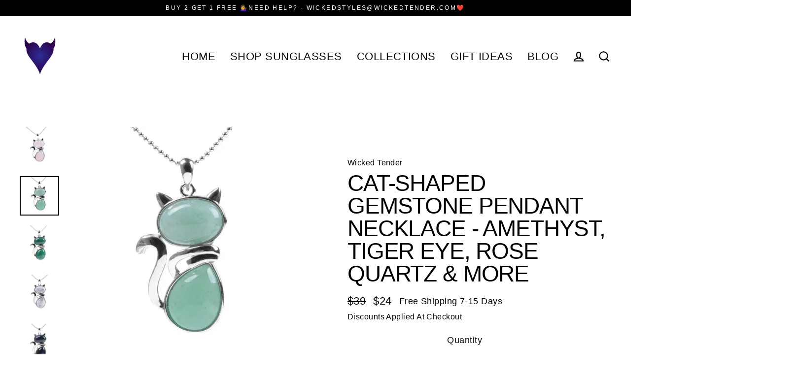

--- FILE ---
content_type: text/javascript
request_url: https://wickedtender.com/cdn/shop/t/25/assets/candyrack-config.js?v=2247818955262216981665286508
body_size: -636
content:
CANDYRACK_CUSTOM_BUTTON_SELECTORS = [".StickyPlusBar--Btn-Text, #aca-bottom-close"];

